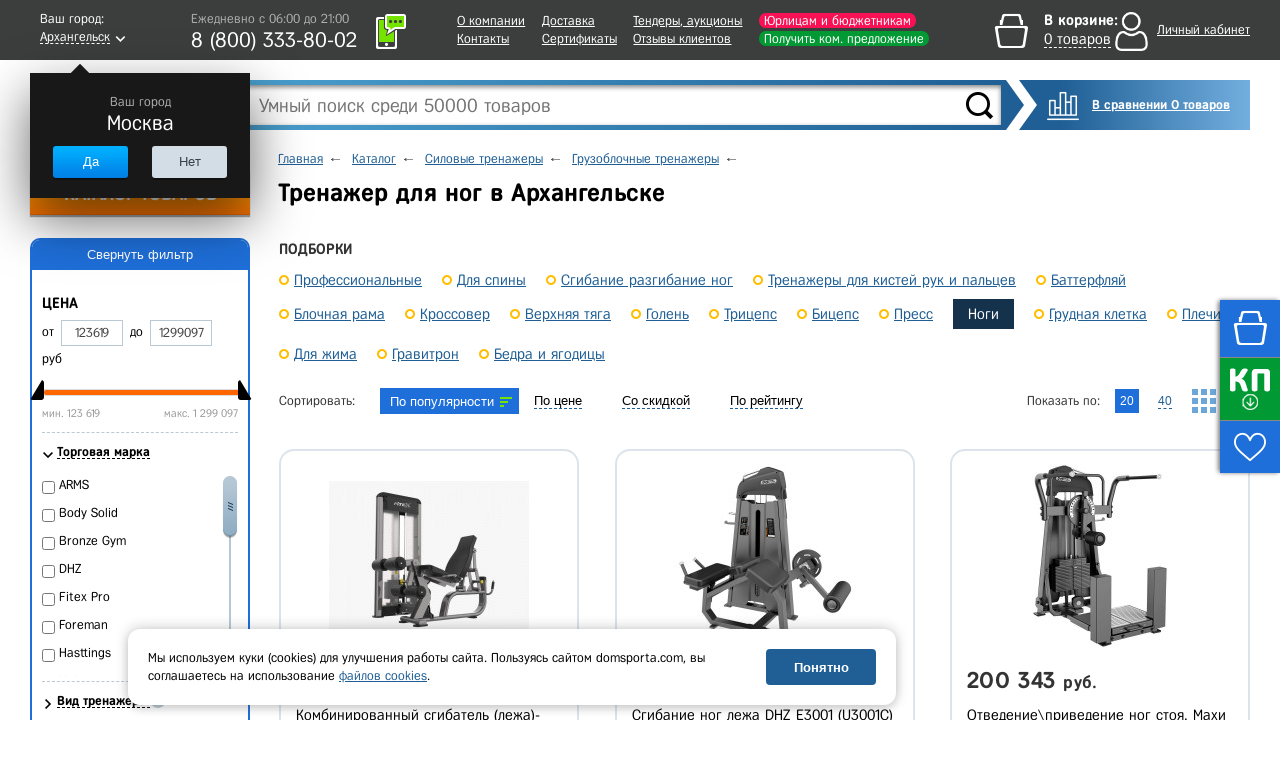

--- FILE ---
content_type: text/html; charset=UTF-8
request_url: https://arhangelsk.domsporta.com/local/templates/main/components/dl/catalog.section/board/ajax.php
body_size: -58
content:
{"EMPTY":["517813","517809","515148","499127","505189","634222","515146","106556","415362","517821","417151","417150","417159","106555","497275","497271","499140","339282","339275","339274"]}